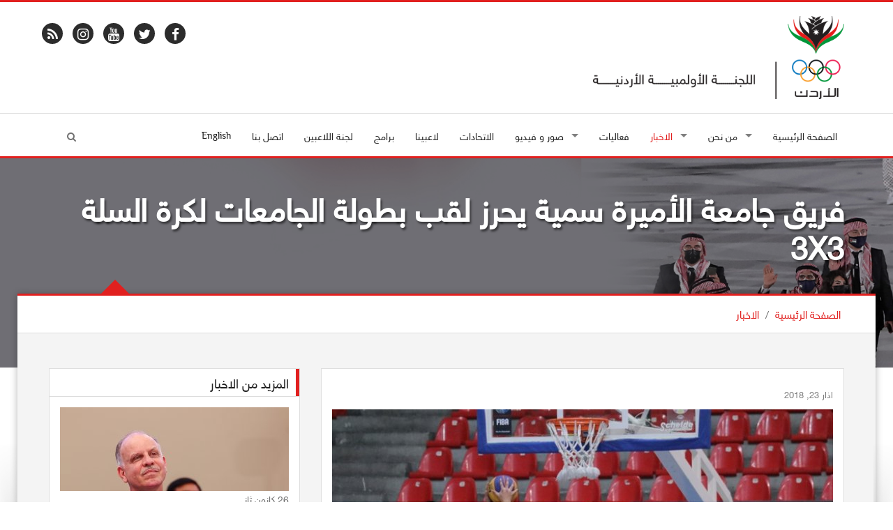

--- FILE ---
content_type: text/html; charset=UTF-8
request_url: https://www.joc.jo/ar/news/1929/university-clinch-3x3-championships/
body_size: 7867
content:
<!DOCTYPE html>
<html lang="ar">
<head>
    <meta charset="utf-8">
    <meta name="viewport" content="width=device-width, initial-scale=1">
    <link rel="shortcut icon" href="/favicon.ico" type="image/x-icon"/>
    <meta property="og:site_name" content="Jordan Olympic Committee"/>
    <meta property="fb:app_id" content="1593323300920292" />
    <meta property="og:type" content="website" />
    <link rel="canonical" href="https://www.joc.jo/ar/news/1929/university-clinch-3x3-championships/">
    <!-- CSS -->
    <link rel="stylesheet" href="/themes/frontend/css/style.css?v=0.15" type="text/css"/>
            <link rel="stylesheet"
              href="/themes/frontend/css/style_rtl.css?v=0.15"
              media="all">
            <script type="text/javascript">
        var siteLANG = 'ar';
        var BaseURL = '';
        var BaseThemeURL = '/themes/frontend'
    </script>
    <meta property="og:title" content="فريق جامعة الأميرة سمية يحرز لقب بطولة الجامعات لكرة السلة 3X3" />
<meta property="og:url" content="https://www.joc.jo/ar/news/1929/university-clinch-3x3-championships/" />
<meta property="og:description" content="كرة السلة " />
<meta property="description" content="كرة السلة " />
<meta property="keywords" content="كرة السلة " />
<meta property="og:image" content="https://www.joc.jo/uploads/2018/03/thumbs/a163551534197dd9fb79e49348545707_500_500_t_t_f.jpg" />
<title>فريق جامعة الأميرة سمية يحرز لقب بطولة الجامعات لكرة السلة 3X3 - اللجنة الاولمبية الاردنية</title>

<meta name="facebook-domain-verification" content="fve6ux26ovhv5mz041yeaz9qidqufi" />

<script>
!function(f,b,e,v,n,t,s)
{if(f.fbq)return;n=f.fbq=function(){n.callMethod?
n.callMethod.apply(n,arguments):n.queue.push(arguments)};
if(!f._fbq)f._fbq=n;n.push=n;n.loaded=!0;n.version='2.0';
n.queue=[];t=b.createElement(e);t.async=!0;
t.src=v;s=b.getElementsByTagName(e)[0];
s.parentNode.insertBefore(t,s)}(window, document,'script',
'https://connect.facebook.net/en_US/fbevents.js');
fbq('init', '502894488161849');
fbq('track', 'PageView');
</script>
<noscript><img height="1" width="1" style="display:none"
src="https://www.facebook.com/tr?id=502894488161849&ev=PageView&noscript=1"
/></noscript>
<!-- End Meta Pixel Code -->

</head>
<body>
<div id="fb-root"></div>
<script>
    (function (i, s, o, g, r, a, m) {
        i['GoogleAnalyticsObject'] = r;
        i[r] = i[r] || function () {
                (i[r].q = i[r].q || []).push(arguments)
            }, i[r].l = 1 * new Date();
        a = s.createElement(o),
            m = s.getElementsByTagName(o)[0];
        a.async = 1;
        a.src = g;
        m.parentNode.insertBefore(a, m)
    })(window, document, 'script', 'https://www.google-analytics.com/analytics.js', 'ga');
    ga('create', 'UA-98751893-1', 'auto');
    ga('send', 'pageview');
</script>
<div id="fb-root"></div>
<script>(function(d, s, id) {
        var js, fjs = d.getElementsByTagName(s)[0];
        if (d.getElementById(id)) return;
        js = d.createElement(s); js.id = id;
        js.src = "//connect.facebook.net/en_US/sdk.js#xfbml=1&version=v2.3&appId=465768860223314";
        fjs.parentNode.insertBefore(js, fjs);
    }(document, 'script', 'facebook-jssdk'));</script>

<div id="layout" class="layout-semiboxed">
	

<!-- Header-->
<header>
    <!-- End headerbox-->
    <div class="headerbox">
        <div class="container">
            <div class="row">
                <!-- Logo-->
                <div class="col-xs-12 col-md-4 logo">
                    <a href="/" title="Jordan Olympic Committee">
                        <img src="/themes/frontend/images/new_logo_ar.png" alt="Jordan Olympic Committee" class="logo_img">
                    </a>
                                    </div>
                <!-- End Logo-->

                <!-- Adds Header-->
                <div class="col-xs-12 col-md-8 adds">
                                                            <div class="row">
                    <ul class="social">
                        <li>
                            <div>
                                <a target="_blank" href="https://www.facebook.com/JordanOlympicCommittee" class="facebook">
                                    <i class="fa fa-facebook"></i>
                                </a>
                            </div>
                        </li>
                        <li>
                            <div>
                                <a target="_blank" href="https://twitter.com/JordanOlympic" class="twitter-icon">
                                    <i class="fa fa-twitter"></i>
                                </a>
                            </div>
                        </li>

                        <li>
                            <div>
                                <a target="_blank" href="https://www.youtube.com/user/JordanOlympic?feature=mhee" class="youtube">
                                    <i class="fa fa-youtube"></i>
                                </a>
                            </div>
                        </li>

                        <li>
                            <div>
                                <a target="_blank" href="https://www.instagram.com/jordanolympic/" class="instagram">
                                    <i class="fa fa-instagram"></i>
                                </a>
                            </div>
                        </li>
                        <li>
                            <div>
                                <a target="_blank" href="/feed/" class="rss">
                                    <i class="fa fa-rss"></i>
                                </a>
                            </div>
                        </li>
                    </ul>
                    </div>

                </div>
                <!-- End Adds Header-->
            </div>
        </div>
    </div>
    <!-- End headerbox-->
    <nav class="nav nav-mmenu">
        <ul class="" id="">
                        <li class="mmenu visible-xs pull-left flip">
                <a href="#mmenu">

                    <svg class="icon icon-menu">
                        <use xlink:href="/themes/frontend/images/symbol-defs.svg?v=#icon-menu"></use>
                    </svg>
                </a>
            </li>

        </ul>
    </nav>
    <!-- mainmenu-->

    <nav class="mainmenu">
        <div class="container">
            <!-- Menu-->
            <ul class="sf-menu" id="menu">
                <li ><a href="/"> الصفحة الرئيسية</a></li>

                <li class="current">
                    <a><i class=""></i> من نحن</a>
                    <!-- Second Level / Start -->
                    <ul class="sub-current">
                                                                                    <li><a href="https://www.joc.jo/ar/pages/about-us/">من نحن</a></li>
                                                                                                                                                                    <li><a href="https://www.joc.jo/ar/pages/vision/">رؤيتنا</a></li>
                                                                                                                <li><a href="https://www.joc.jo/ar/pages/mission/">مهمتنا</a></li>
                                                                                                                <li><a href="https://www.joc.jo/ar/pages/our-values/">قيمنا</a></li>
                                                                                                                <li><a href="https://www.joc.jo/ar/pages/a-word-from-our-president/">رئيس اللجنة </a></li>
                                                                                                                <li><a href="https://www.joc.jo/ar/pages/regulations/">الأنظمة والقوانين</a></li>
                                                                                                                <li><a href="https://www.joc.jo/ar/pages/federations-in-focus/">قسم الاتحادات</a></li>
                                                                                                                <li><a href="https://www.joc.jo/ar/pages/sports-federations-regulations/">أنظمة الإتحادات الرياضية</a></li>
                                                                                                                <li><a href="https://www.joc.jo/ar/pages/instructions-on-safe-sports/">تعليمات الأمان الرياضي</a></li>
                                                                                                                <li><a href="https://www.joc.jo/ar/pages/annual-report/">التقرير السنوي</a></li>
                                                                            
                        <li><a href="https://www.joc.jo/ar/board-members/">مجلس الادارة</a></li>
                                            </ul>
                    <!-- Second Level / End -->
                </li>

                <li class="active current">
                    <a ><i class=""></i>
                        الاخبار                    </a>
                    <ul class="sub-current">
                        <li class="active">
                            <a href="https://www.joc.jo/ar/news/">
                                الاخبار                            </a>
                        </li>
                        <li >
                            <a href="https://www.joc.jo/ar/stories/">
                                مقابلات                            </a>
                        </li>
                    </ul>
                </li>




                <li >
                    <a href="https://www.joc.jo/ar/events/">
                        فعاليات                    </a></li>

                <li class="current">
                    <a><i class=""></i> صور و فيديو</a>
                    <!-- Second Level / Start -->
                    <ul class="sub-current">
                        <li ><a href="https://www.joc.jo/ar/videos/">الفيديو</a></li>
                        <li ><a href="https://www.joc.jo/ar/galleries/">معرض الًصور</a></li>
                        <li ><a href="https://www.joc.jo/pages/olympic-tv/">قناة الأولمبياد</a></li>
                    </ul>
                    <!-- Second Level / End -->
                </li>

                                <li ><a href="https://www.joc.jo/ar/federations/">الاتحادات</a></li>
                <li ><a href="https://www.joc.jo/ar/athletes/">لاعبينا</a></li>
                <li ><a href="https://www.joc.jo/ar/programs/">برامج</a></li>
                                                                                                <li class="current"><a href="https://www.joc.jo/ar/pages/athletes-commission/">لجنة اللاعبين</a></li>
                                                                                                                                                                                                                                                                                                                                                                                                        <li ><a href="https://www.joc.jo/ar/contact/"> اتصل بنا</a></li>
                <li>
                                            <a class="en-lang" href="/en/news/1929/university-clinch-3x3-championships/">English</a>
                                    </li>
                <li class="search-link">
                    <i class="fa fa-search icon"></i>
                </li>
            </ul>
            <!-- End Menu-->
        </div>
        <div class="search-block">
            <div class="container">
                <form class="search-form" action="https://www.joc.jo/ar/search/" method="get">
                    <div class="form-group">
                        <input type="text" class="form-control" placeholder="ابحث..." id="search" name="keyword">
                        <button type="submit" class="btn">ابحث</button>
                    </div>
                </form>
            </div>

        </div>
    </nav>


    <!-- End mainmenu-->
</header>
<!-- End Header-->	<div id="content">
		


		<!-- Section Title -->
<section class="section-title img-news" style="background: url(/uploads/2021/09/ca092a3f8c169d5d646c378506b6fc05.jpg)">
    <div class="overlay-bg"></div>
    <div class="container">
        <h1>فريق جامعة الأميرة سمية يحرز لقب بطولة الجامعات لكرة السلة 3X3</h1>
    </div>
</section>
<!-- End Section Title -->

<!-- Section Area - Content Central -->
<section class="content-info">

    <div class="crumbs">
        <div class="container">
            <ul>
                <li><a href="/">الصفحة الرئيسية</a></li>
                <li>/</li>
                <li><a href="/ar/news/">الاخبار</a></li>

            </ul>
        </div>
    </div>

    <div class="semiboxshadow text-center">
        <img src="/themes/frontend/img/img-theme/shp.png" class="img-responsive" alt="">
    </div>

    <!-- Content Central -->
    <div class="container padding-top padding-bottom">
        <div class="row">
            <!-- content Column Left -->
            <div class="col-md-8">
                <!-- Single Post -->
                <div class="panel-box">

                    <!-- Title Post -->
                                        <!-- Post Item -->
                    <div class="post-item single-news padding-top-mini">
                        <div class="row">
                            <!-- Image Post -->
                            <div class="col-md-12">
                                <p class="data-info">اذار 23, 2018</p>
                                <!-- Mini SLide -->
                                <div class="with-captions img-hovers">
                                                                        <div class="image-caption-block">
                                        <img src="/uploads/2018/03/thumbs/a163551534197dd9fb79e49348545707_718_520_t_t_f.jpg" alt="" class="img-responsive">
                                                                            </div>
                                        <a class="image-caption-block-href" href="/uploads/2018/03/a163551534197dd9fb79e49348545707.jpg" download>تحميل صورة عالية الجودة</a>

                                                                                                        </div>
                                <!-- End Mini SLide -->
                            </div>
                            <!-- Image Post -->

                            <!-- Info Post -->
                            <div class="col-md-12 padding-top-mini description">
                                <p><span style="font-size: 16px;">أحرز فريق جامعة الأميرة سمية للتكنولوجيا لقب بطولة الجامعات لكرة السلة 3X3 والتي أقيمت يوم أمس الخميس على صالة الأمير حمزة بمدينة الحسين للشباب بمشاركة 12 جامعة حكومية وخاصة.</span></p>
<p><span style="font-size: 16px;">وأحرز الفريق المكون من اللاعبين مالك كنعان ، عبدالله شيلة ، غيث الفراج وطارق البيطار اللقب بعد فوزه في المباراة النهائية على فريق الجامعة الأردنية بنتيجة 16/8.</span></p>
<p><span style="font-size: 16px;">وكان فريق جامعة الأميرة سمية قد تجاوز فريق جامعة الزيتونة بالدور ربع النهائي بنتيجة 10/4 قبل أن يفوز على فريق جامعة اليرموك بنتيجة 19/6 في الدور نصف النهائي.</span></p>
<p><span style="font-size: 16px;">وأعرب مدير البطولة ، ياسر مصلح ، عن سعادته بالمستويات الكبيرة التي قدمتها فرق الجامعات مؤكداً أن هذه البطولة تأتي في إطار السعي لنشر هذه الرياضة بين الشباب ورصد العناصر التي ممكن أن تمثل المنتخب الوطني لاسيما بعد إدراجها ضمن الألعاب الأولمبية بدءًا من النسخة القادمة (طوكيو 2020).</span></p>                            </div>
                            <!-- End Info Post -->
                            <div class="col-md-12 padding-top-mini">
                                <div class="addthis_inline_share_toolbox"></div>
                            </div>
                        </div>
                    </div>
                    <!-- End Post Item -->

                </div>
                <!-- End Single Post -->
                
            </div>
            <!-- End content Left -->
            <!-- content Sidebar Right -->
<aside class="col-md-4">
    
    
    
    
    
            <div class="panel-box">
            <div class="titles">
                <h4>المزيد من الاخبار</h4>
            </div>
            <div class="row">
                                    <div class="col-md-12">
                                                                                                            <article class="post medium small-event">
                                    <div>
                                        <img src="/uploads/2026/01/thumbs/f40c8d25ac4c4d62d0e88abfb4f5037b_328_120_t_T_f.jpg" alt="" class="img-responsive">

                                    </div>
                                    <section class="date">
                    <span class="day">
                        26                    </span>
                                        <span class="month">
                        كانون ثاني                    </span>
                                    </section>

                                    <div class="medium-content">
                                        <h4><a href="https://www.joc.jo/ar/news/5900/">الأمير فيصل بن الحسين يشارك في اجتماع الجمعية العمومية للمجلس الأولمبي الآسيوي</a></h4>
                                    </div>

                                </article>

                                <hr style="margin: 5px 0">
                                                            <article class="post medium small-event">
                                    <div>
                                        <img src="/uploads/2026/01/thumbs/3341c7deef4dc8cdb066c21f7b45d407_328_120_t_T_f.jpg" alt="" class="img-responsive">

                                    </div>
                                    <section class="date">
                    <span class="day">
                        25                    </span>
                                        <span class="month">
                        كانون ثاني                    </span>
                                    </section>

                                    <div class="medium-content">
                                        <h4><a href="https://www.joc.jo/ar/news/5899/">الفحيص يحسم سلسلة النهائي ويتوج بطلاً لدوري السيدات لكرة السلة</a></h4>
                                    </div>

                                </article>

                                <hr style="margin: 5px 0">
                                                            <article class="post medium small-event">
                                    <div>
                                        <img src="/uploads/2026/01/thumbs/489ae0b114eebc8a07c3f1e4e9c5e072_328_120_t_T_f.jpg" alt="" class="img-responsive">

                                    </div>
                                    <section class="date">
                    <span class="day">
                        25                    </span>
                                        <span class="month">
                        كانون ثاني                    </span>
                                    </section>

                                    <div class="medium-content">
                                        <h4><a href="https://www.joc.jo/ar/news/5898/">ثلاث برونزيات للمنتخب الوطني للكراتيه في ختام الجولة الأولى من الدوري العالمي بإسطنبول</a></h4>
                                    </div>

                                </article>

                                <hr style="margin: 5px 0">
                                                            <article class="post medium small-event">
                                    <div>
                                        <img src="/uploads/2026/01/thumbs/9c4867c7c90f0cd1d706962ce1351811_328_120_t_T_f.jpg" alt="" class="img-responsive">

                                    </div>
                                    <section class="date">
                    <span class="day">
                        24                    </span>
                                        <span class="month">
                        كانون ثاني                    </span>
                                    </section>

                                    <div class="medium-content">
                                        <h4><a href="https://www.joc.jo/ar/news/5897/">ثلاث ميداليات برونزية للأردن في بطولة كأس إفريقيا للشباب للجودو</a></h4>
                                    </div>

                                </article>

                                <hr style="margin: 5px 0">
                                                        <div class="clearfix"></div>
                            <a href="https://www.joc.jo/ar/news/">
                                المزيد                            </a>
                        

                    </div>
                            </div>
        </div>
    
    
    
    
    
    
            <div class="panel-box-ads">
            <div class="row">
                <div class="col-md-12">
                    <article class="post medium small-event">
                                                    <div>
                                <a target="_blank" href="https://www.facebook.com/JordanOlympicCommittee">
                                    <img src="/uploads/2022/10/thumbs/63347b2335731a6b6ad7fb4c302e6ba6_300_250_t_t_f.jpg" class="img-responsive">
                                </a>
                            </div>
                                            </article>
                </div>
            </div>
        </div>
    </aside>
<!-- End content Sidebar Right -->

        </div>
    </div>
</section>



	</div>

	<section class="footer-info footer-content-top">

           <div class="section-wide">
        <div class="container">
            <div class="row">
                <div class="col-md-12">
                    <div class="text-center">
                        <h2>الشركاء و الرعاة</h2>

                    </div>
                    <ul id="sponsors" class="owl-carousel owl-theme events-carousel tooltip-hover">
                                                                            <li data-toggle="tooltip" title data-original-title="أمانة عمان الكبرى">
                                <a href="http://www.ammancity.gov.jo" target="_blank" title="أمانة عمان الكبرى">
                                    <img src="/uploads/2022/03/thumbs/2829ddb894f47d2968222a91daf116e0_170_110_t_f_t.png" alt="Image"></a>
                            </li>
                                                    <li data-toggle="tooltip" title data-original-title="زين">
                                <a href="http://www.jo.zain.com" target="_blank" title="زين">
                                    <img src="/uploads/2022/03/thumbs/b59f3dda0543ceec8b55981c1d163030_170_110_t_f_t.png" alt="Image"></a>
                            </li>
                                                    <li data-toggle="tooltip" title data-original-title="البنك الأردني الكويتي">
                                <a href="https://www.jkb.com/" target="_blank" title="البنك الأردني الكويتي">
                                    <img src="/uploads/2022/07/thumbs/be751f5ffdcd0a953d3bdd964de9409d_170_110_t_f_t.png" alt="Image"></a>
                            </li>
                                                    <li data-toggle="tooltip" title data-original-title="المركزية - تويوتا الأردن	">
                                <a href="https://toyota.com.jo/" target="_blank" title="المركزية - تويوتا الأردن	">
                                    <img src="/uploads/2022/07/thumbs/11b30bfbf4bb4d31593e9f855a23f0f7_170_110_t_f_t.png" alt="Image"></a>
                            </li>
                                                    <li data-toggle="tooltip" title data-original-title="جامعة عمان الأهلية	">
                                <a href="https://www.ammanu.edu.jo/English/HomeP/Home.aspx" target="_blank" title="جامعة عمان الأهلية	">
                                    <img src="/uploads/2022/07/thumbs/da72d6b9984706e7f3a148d76fa5ea29_170_110_t_f_t.png" alt="Image"></a>
                            </li>
                                                    <li data-toggle="tooltip" title data-original-title="مدلاب">
                                <a href="https://www.medlabsgroup.com/ar/" target="_blank" title="مدلاب">
                                    <img src="/uploads/2023/08/thumbs/c007839d64e9f4a5c1d48ff84b91896e_170_110_t_f_t.png" alt="Image"></a>
                            </li>
                                                    <li data-toggle="tooltip" title data-original-title=" مستشفى الكِندي">
                                <a href="https://al-kindihospital.com/" target="_blank" title=" مستشفى الكِندي">
                                    <img src="/uploads/2025/10/thumbs/c12f32fc340e481c011e4a2f89124b23_170_110_t_f_t.png" alt="Image"></a>
                            </li>
                                            </ul>
                </div>
            </div>
        </div>
    </div>
        <!-- Newsletter -->
    <div class="section-wide">
        <div class="container">
            <div class="row newsletter">
                <div class="col-md-12">
                    <div class="text-center">
    <h2>أدخل البريد الإلكتروني الخاص بك و<span class="text-resalt">اشتراك</span> في النشرة الإخبارية لدينا.</h2>

</div>


<div id="newsletterForm">
<form id="subscribe-form" action="/ar/site/subscribe/" method="post">
<input type="hidden" value="UDRXRHdlRW1-NUdXfjZUNzZ0SHcySDdxUXhab2FNdlCARO7jMO6S-ogxychUi5ai7jyNQAFAt_mCtA8ilj8ckg==" name="YII_CSRF_TOKEN" />
<div class="row">
    <div class="col-md-6">

        <div class="input-group">
            <span class="input-group-addon">
            <i class="fa fa-user"></i>
            </span>
            <input placeholder="اسمك" label="" class="form-control" name="Subscribers[name]" id="Subscribers_name" type="text" maxlength="255" />        </div>
        <div class="error" id="Subscribers_name_em_" style="display:none"></div>    </div>
    <div class="col-md-6">

        <div class="input-group">
           <span class="input-group-addon">
             <i class="fa fa-envelope"></i>
           </span>
            <input placeholder="بريدك الالكتروني" label="" class="form-control" name="Subscribers[email]" id="Subscribers_email" type="text" maxlength="255" />            <span class="input-group-btn">
                <button class="btn btn-primary" type="submit" name="yt0">سجل</button>
                                                 </span>
        </div>
        <div class="error" id="Subscribers_email_em_" style="display:none"></div>    </div>
</div>


</form>    </div>
                </div>
            </div>
        </div>
    </div>
    <!-- End Newsletter -->
</section>

<!-- footer-->
<footer id="footer" class="footer-2">
    <div class="container">

        <!-- Social Icons-->
        <div class="row">
            <ul class="social">
                <li>
                    <div>
                        <a target="_blank" href="https://www.facebook.com/JordanOlympicCommittee" class="facebook">
                            <i class="fa fa-facebook"></i>
                        </a>
                    </div>
                </li>
                <li>
                    <div>
                        <a target="_blank" href="https://twitter.com/JordanOlympic" class="twitter-icon">
                            <i class="fa fa-twitter"></i>
                        </a>
                    </div>
                </li>

                <li>
                    <div>
                        <a target="_blank" href="https://www.youtube.com/user/JordanOlympic?feature=mhee" class="youtube">
                            <i class="fa fa-youtube"></i>
                        </a>
                    </div>
                </li>

                <li>
                    <div>
                        <a target="_blank" href="https://www.instagram.com/jordanolympic/" class="instagram">
                            <i class="fa fa-instagram"></i>
                        </a>
                    </div>
                </li>
                <li>
                    <div>
                        <a target="_blank" href="/feed/" class="rss">
                            <i class="fa fa-rss"></i>
                        </a>
                    </div>
                </li>
            </ul>
        </div>
        <!-- End Social Icons-->

    </div>
</footer>
<!-- End footer-->

<!-- footer Down-->
<div class="footer-down">
    <div class="container">
        <div class="row">
            <div class="col-md-4 copyright-block">
                <p> © Copyright 2026 by JOC. All Rights Reserved. </p>
            </div>
            <div class="col-md-8">
                <!-- Nav Footer-->
                <ul class="nav-footer">
                    <li><a href="/">الصفحة الرئيسية</a></li>
                    <li><a href="https://www.joc.jo/ar/events/">فعاليات</a></li>
                    <li><a href="https://www.joc.jo/ar/news/">الاخبار</a></li>
                    <li><a href="https://www.joc.jo/ar/healthyTips/">نصائح صحية</a></li>
                                       <li><a href="https://www.joc.jo/ar/contact/">اتصل بنا</a></li>
                    <li><a href="https://www.joc.jo/ar/important-links/">روابط ذات صلة</a></li>
                    <li><a href="https://webmail.joc.jo/owa" target="_blank">Web Mail</a></li>
                    <li><a href="http://194.165.146.68/InfinitePortal/site/infp_login.aspx?lang=en" target="_blank">JOC Portal</a></li>
                </ul>
                <!-- End Nav Footer-->
            </div>
        </div>
    </div>
</div>
<!-- footer Down-->

</div>
<!-- End layout-->
<div class="hidden">
    <div id="mmenu">
        <ul class="mm-listview">
            <li ><a href="/"> الصفحة الرئيسية</a></li>

            <li  class="current">
                <a><i class=""></i> من نحن</a>
                <!-- Second Level / Start -->
                <ul class="sub-current">
                                                                    <li><a href="https://www.joc.jo/ar/pages/about-us/">من نحن</a></li>
                                                                                                                                                <li><a href="https://www.joc.jo/ar/pages/vision/">رؤيتنا</a></li>
                                                                                                <li><a href="https://www.joc.jo/ar/pages/mission/">مهمتنا</a></li>
                                                                                                <li><a href="https://www.joc.jo/ar/pages/our-values/">قيمنا</a></li>
                                                                                                <li><a href="https://www.joc.jo/ar/pages/a-word-from-our-president/">رئيس اللجنة </a></li>
                                                                                                <li><a href="https://www.joc.jo/ar/pages/regulations/">الأنظمة والقوانين</a></li>
                                                                                                <li><a href="https://www.joc.jo/ar/pages/federations-in-focus/">قسم الاتحادات</a></li>
                                                                                                <li><a href="https://www.joc.jo/ar/pages/sports-federations-regulations/">أنظمة الإتحادات الرياضية</a></li>
                                                                                                <li><a href="https://www.joc.jo/ar/pages/instructions-on-safe-sports/">تعليمات الأمان الرياضي</a></li>
                                                                                                <li><a href="https://www.joc.jo/ar/pages/annual-report/">التقرير السنوي</a></li>
                                                                    
                    <li><a href="https://www.joc.jo/ar/board-members/">مجلس الادارة</a></li>
                    <li><a href="https://www.joc.jo/ar/partners/">الشركاء</a></li>
                    <li><a href="https://www.joc.jo/ar/sponsors/"> الرعاة</a></li>
                </ul>
                <!-- Second Level / End -->
            </li>


            <li class="active current">
                <a href="https://www.joc.jo/ar/news/"><i class=""></i>
                    الاخبار                </a>
                <ul class="sub-current">
                    <li class="active">
                        <a href="https://www.joc.jo/ar/news/">
                            الاخبار                        </a>
                    </li>
                    <li >
                        <a href="https://www.joc.jo/ar/stories/">
                            مقابلات                        </a>
                    </li>
                </ul>
            </li>
                       <li ><a href="https://www.joc.jo/ar/events/">فعاليات</a></li>

            <li class="current">
                <a><i class=""></i> صور و فيديو</a>
                <!-- Second Level / Start -->
                <ul class="sub-current">
                    <li ><a href="https://www.joc.jo/ar/videos/">الفيديو</a></li>
                    <li ><a href="https://www.joc.jo/ar/galleries/">معرض الًصور</a></li>
                </ul>
                <!-- Second Level / End -->
            </li>

                        <li ><a href="https://www.joc.jo/ar/federations/">الاتحادات</a></li>
            <li ><a href="https://www.joc.jo/ar/athletes/">لاعبينا</a></li>
            <li ><a href="https://www.joc.jo/ar/programs/">برامج</a></li>

                                                                                        <li class="current"><a href="https://www.joc.jo/ar/pages/athletes-commission/">لجنة اللاعبين</a></li>
                                                                                                                                                                                                                                                                                                    <li ><a href="https://www.joc.jo/ar/contact/"> اتصل بنا</a></li>
                       <li>
                                    <a class="en-lang" href="/en/news/1929/university-clinch-3x3-championships/">English</a>
                            </li>
        </ul>

    </div>

</div>
<style>
@media handheld, only screen and (min-width: 1000px){
    .home-page.content-info {
        margin-top: 4%!important;
    }
}
</style>
</div>
<script	src="/themes/frontend/js/vendors/jquery.js"></script>
<script	src="/themes/frontend/js/min/all.min.js?v=0.08"></script>
<script src="https://ajax.googleapis.com/ajax/libs/webfont/1.6.26/webfont.js"></script>
<script type="text/javascript">
    WebFont.load({
        custom: {
            urls: [
                '/themes/frontend/css/fonts.css'
            ]
        },
        google: {
            families: ['Open Sans:300italic,400italic,400,300,700','Raleway']
        }
    });
</script>
<script type="text/javascript" src="//s7.addthis.com/js/300/addthis_widget.js#pubid=ra-59f87d32229dec1c"></script>
<script type="text/javascript">
    var addthis_config = addthis_config||{};
    addthis_config.data_track_addressbar = false;
    addthis_config.data_track_clickback = false;
</script>
<script type="text/javascript" src="/assets/6abe022f/jquery.yiiactiveform.js"></script>
<script type="text/javascript">
/*<![CDATA[*/
jQuery(function($) {
jQuery('#subscribe-form').yiiactiveform({'validateOnSubmit':true,'attributes':[{'id':'Subscribers_name','inputID':'Subscribers_name','errorID':'Subscribers_name_em_','model':'Subscribers','name':'name','enableAjaxValidation':true,'clientValidation':function(value, messages, attribute) {

if(jQuery.trim(value)=='') {
	messages.push("\u0627\u0633\u0645\u0643 \u0644\u0627 \u064a\u0645\u0643\u0646 \u0623\u0646 \u064a\u0643\u0648\u0646 \u0641\u0627\u0631\u063a\u0627\u064b.");
}


if(jQuery.trim(value)!='') {
	
if(value.length>255) {
	messages.push("\u0627\u0633\u0645\u0643 \u0637\u0648\u064a\u0644 \u062c\u062f\u0627\u064b (\u0627\u0644\u062d\u062f \u0627\u0644\u0623\u0639\u0644\u0649 255 \u062d\u0631\u0641\u0627\u064b).");
}

}

}},{'id':'Subscribers_email','inputID':'Subscribers_email','errorID':'Subscribers_email_em_','model':'Subscribers','name':'email','enableAjaxValidation':true,'clientValidation':function(value, messages, attribute) {

if(jQuery.trim(value)=='') {
	messages.push("\u0628\u0631\u064a\u062f\u0643 \u0627\u0644\u0627\u0644\u0643\u062a\u0631\u0648\u0646\u064a \u0644\u0627 \u064a\u0645\u0643\u0646 \u0623\u0646 \u064a\u0643\u0648\u0646 \u0641\u0627\u0631\u063a\u0627\u064b.");
}


if(jQuery.trim(value)!='') {
	
if(value.length>255) {
	messages.push("\u0628\u0631\u064a\u062f\u0643 \u0627\u0644\u0627\u0644\u0643\u062a\u0631\u0648\u0646\u064a \u0637\u0648\u064a\u0644 \u062c\u062f\u0627\u064b (\u0627\u0644\u062d\u062f \u0627\u0644\u0623\u0639\u0644\u0649 255 \u062d\u0631\u0641\u0627\u064b).");
}

}



if(jQuery.trim(value)!='' && !value.match(/^[a-zA-Z0-9!#$%&'*+\/=?^_`{|}~-]+(?:\.[a-zA-Z0-9!#$%&'*+\/=?^_`{|}~-]+)*@(?:[a-zA-Z0-9](?:[a-zA-Z0-9-]*[a-zA-Z0-9])?\.)+[a-zA-Z0-9](?:[a-zA-Z0-9-]*[a-zA-Z0-9])?$/)) {
	messages.push("\u0628\u0631\u064a\u062f\u0643 \u0627\u0644\u0627\u0644\u0643\u062a\u0631\u0648\u0646\u064a \u0644\u064a\u0633 \u0639\u0646\u0648\u0627\u0646 \u0628\u0631\u064a\u062f \u0625\u0644\u0643\u062a\u0631\u0648\u0646\u064a \u0635\u062d\u064a\u062d.");
}

}}],'errorCss':'error'});
});
/*]]>*/
</script>
<script defer src="https://static.cloudflareinsights.com/beacon.min.js/vcd15cbe7772f49c399c6a5babf22c1241717689176015" integrity="sha512-ZpsOmlRQV6y907TI0dKBHq9Md29nnaEIPlkf84rnaERnq6zvWvPUqr2ft8M1aS28oN72PdrCzSjY4U6VaAw1EQ==" data-cf-beacon='{"version":"2024.11.0","token":"37b812f676884a3e89d412be93552976","r":1,"server_timing":{"name":{"cfCacheStatus":true,"cfEdge":true,"cfExtPri":true,"cfL4":true,"cfOrigin":true,"cfSpeedBrain":true},"location_startswith":null}}' crossorigin="anonymous"></script>
</body>
</html>